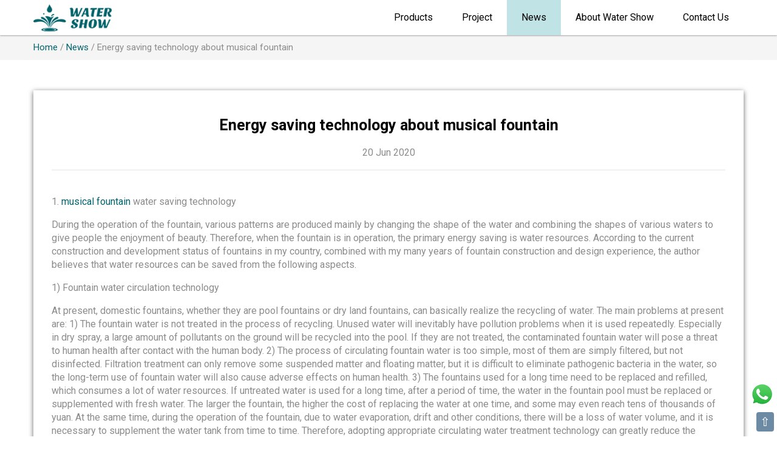

--- FILE ---
content_type: text/html
request_url: https://www.fenlinmusicfountain.com/news/energy-saving-technology-about-musical-fountain.html
body_size: 13288
content:
<!DOCTYPE html>
<html lang="en">
  <head>
    <meta charset="utf-8">
    <meta name="viewport" content="width=device-width">
    <title>Energy saving technology about musical fountain - WATER SHOW</title>
    <meta name="keywords" content="musical fountain">
    <meta name="description" content="Because the main energy of musical fountain is water electricity, we will discuss some environmental protection and energy-saving technologies for that.">
    <link rel="canonical" href="https://www.fenlinmusicfountain.com/news/energy-saving-technology-about-musical-fountain.html">
    <link rel="icon" href="https://www.fenlinmusicfountain.com/images/assets/favicon.png">
    <link rel="shortcut icon" href="https://www.fenlinmusicfountain.com/favicon.ico">
    <meta name="applicable-device" content="pc,mobile">
    <meta property="og:url" content="https://www.fenlinmusicfountain.com/news/energy-saving-technology-about-musical-fountain.html">
    <meta property="og:type" content="article">
    <meta property="og:title" content="Energy saving technology about musical fountain">
    <meta property="og:description" content="Because the main energy of musical fountain is water electricity, we will discuss some environmental protection and energy-saving technologies for that.">
    <meta property="og:image" content="https://www.fenlinmusicfountain.com/images/assets/leader.jpg">
    <meta property="og:image:secure_url" content="https://www.fenlinmusicfountain.com/images/assets/leader.jpg">
    <meta property="og:image:type" content="image/jpeg">
    <meta property="og:image:width" content="1200">
    <meta property="og:image:height" content="630">
    <meta property="og:image:alt" content="Energy saving technology about musical fountain">
    <link rel="apple-touch-icon" href="https://www.fenlinmusicfountain.com/images/assets/water-show-icon.jpg">
    <meta name="apple-mobile-web-app-title" content="Water Show">
    <link href="https://fonts.googleapis.com/css2?family=Roboto:wght@400;500;700&display=swap" rel="stylesheet">
    <style type="text/css">body{font-family:"Roboto",serif;font-size:16px;line-height:1.42857143;color:#8c8c8c;background:#fff;height:100%;margin:0;}a{color:#00636b;text-decoration:none;}a:hover{color:#0297a3;text-decoration:none;}a:focus,a:active{outline:none;color:#0297a3;}.hover-color{color:#565656}.hover-color-black{color:#000000;}a.hover-color:hover,a.hover-color-black:hover{color:#00636b;}.container{padding-right:15px;padding-left:15px;margin-right:auto;margin-left:auto}.row{margin-right:-15px;margin-left:-15px;}@media (min-width:768px){.container{width:750px}}@media (min-width:992px){.container{width:970px}}@media (min-width:1200px){.container{width:1170px}}.col-lg-1,.col-lg-10,.col-lg-11,.col-lg-12,.col-lg-2,.col-lg-3,.col-lg-4,.col-lg-5,.col-lg-6,.col-lg-7,.col-lg-8,.col-lg-9,.col-md-1,.col-md-10,.col-md-11,.col-md-12,.col-md-2,.col-md-3,.col-md-4,.col-md-5,.col-md-6,.col-md-7,.col-md-8,.col-md-9,.col-sm-1,.col-sm-10,.col-sm-11,.col-sm-12,.col-sm-2,.col-sm-3,.col-sm-4,.col-sm-5,.col-sm-6,.col-sm-7,.col-sm-8,.col-sm-9,.col-xs-1,.col-xs-10,.col-xs-11,.col-xs-12,.col-xs-2,.col-xs-3,.col-xs-4,.col-xs-5,.col-xs-6,.col-xs-7,.col-xs-8,.col-xs-9{padding-right:15px;padding-left:15px;box-sizing:border-box}.col-xs-1,.col-xs-10,.col-xs-11,.col-xs-12,.col-xs-2,.col-xs-3,.col-xs-4,.col-xs-5,.col-xs-6,.col-xs-7,.col-xs-8,.col-xs-9{float:left}.col-xs-12{width:100%}.col-xs-11{width:91.66666667%}.col-xs-10{width:83.33333333%}.col-xs-9{width:75%}.col-xs-8{width:66.66666667%}.col-xs-7{width:58.33333333%}.col-xs-6{width:50%}.col-xs-5{width:41.66666667%}.col-xs-4{width:33.33333333%}.col-xs-3{width:25%}.col-xs-2{width:16.66666667%}.col-xs-1{width:8.33333333%}@media (min-width:768px){.col-sm-1,.col-sm-10,.col-sm-11,.col-sm-12,.col-sm-2,.col-sm-3,.col-sm-4,.col-sm-5,.col-sm-6,.col-sm-7,.col-sm-8,.col-sm-9{float:left}.col-sm-12{width:100%}.col-sm-11{width:91.66666667%}.col-sm-10{width:83.33333333%}.col-sm-9{width:75%}.col-sm-8{width:66.66666667%}.col-sm-7{width:58.33333333%}.col-sm-6{width:50%}.col-sm-5{width:41.66666667%}.col-sm-4{width:33.33333333%}.col-sm-3{width:25%}.col-sm-2{width:16.66666667%}.col-sm-1{width:8.33333333%}}@media (min-width:992px){.col-md-1,.col-md-10,.col-md-11,.col-md-12,.col-md-2,.col-md-3,.col-md-4,.col-md-5,.col-md-6,.col-md-7,.col-md-8,.col-md-9{float:left}.col-md-12{width:100%}.col-md-11{width:91.66666667%}.col-md-10{width:83.33333333%}.col-md-9{width:75%}.col-md-8{width:66.66666667%}.col-md-7{width:58.33333333%}.col-md-6{width:50%}.col-md-5{width:41.66666667%}.col-md-4{width:33.33333333%}.col-md-3{width:25%}.col-md-2{width:16.66666667%}.col-md-1{width:8.33333333%}}@media (min-width:1200px){.col-lg-1,.col-lg-10,.col-lg-11,.col-lg-12,.col-lg-2,.col-lg-3,.col-lg-4,.col-lg-5,.col-lg-6,.col-lg-7,.col-lg-8,.col-lg-9{float:left}.col-lg-12{width:100%}.col-lg-11{width:91.66666667%}.col-lg-10{width:83.33333333%}.col-lg-9{width:75%}.col-lg-8{width:66.66666667%}.col-lg-7{width:58.33333333%}.col-lg-6{width:50%}.col-lg-5{width:41.66666667%}.col-lg-4{width:33.33333333%}.col-lg-3{width:25%}.col-lg-2{width:16.66666667%}.col-lg-1{width:8.33333333%}}.container:after,.container:before,.row:after,.row:before{display:table;clear:both;content:" "}.hidden{display:none;}@media (max-width:767px){.hidden-xs{display:none;}}@media (min-width:768px) and (max-width:991px){.hidden-sm{display:none;}}@media (min-width:992px) and (max-width:1199px){.hidden-md{display:none;}}@media (min-width:1200px){.hidden-lg{display:none;}}.luxbar-fixed{width:100%;position:fixed;top:0;left:0;z-index:1000;box-shadow:0 1px 3px rgba(0,0,0,0.12),0 1px 2px rgba(0,0,0,0.24);}.luxbar-hamburger span,.luxbar-hamburger span::before,.luxbar-hamburger span::after{display:block;height:2px;width:26px;transition:0.6s ease;}.luxbar-checkbox:checked ~ .luxbar-menu li .luxbar-hamburger span{background-color:transparent;}.luxbar-checkbox:checked ~ .luxbar-menu li .luxbar-hamburger span::before,.luxbar-checkbox:checked ~ .luxbar-menu li .luxbar-hamburger span::after{margin-top:0;}.luxbar-header{display:flex;flex-direction:row;justify-content:space-between;align-items:center;height:58px;}.luxbar-menu-left .luxbar-navigation,.luxbar-menu-left .luxbar-header{justify-content:flex-start;}.luxbar-menu-right .luxbar-hamburger{margin-left:auto;}.luxbar-brand{font-size:1.6em;padding:18px 24px 18px 24px;}.luxbar-menu{min-height:58px;transition:0.6s ease;width:100%;}.luxbar-navigation{display:flex;flex-direction:column;list-style:none;padding-left:0;margin:0;}.luxbar-menu a,.luxbar-item a{text-decoration:none;color:inherit;cursor:pointer;}.luxbar-item{height:58px;}.luxbar-item a{padding:18px 24px 18px 24px;display:block;}.luxbar-hamburger{padding:18px 24px 18px 24px;position:relative;cursor:pointer;}.luxbar-hamburger span::before,.luxbar-hamburger span::after{content:'';position:absolute;}.luxbar-hamburger span::before{margin-top:-8px;}.luxbar-hamburger span::after{margin-top:8px;}.luxbar-checkbox{display:none;}.luxbar-checkbox:not(:checked) ~ .luxbar-menu{overflow:hidden;height:58px;}.luxbar-checkbox:checked ~ .luxbar-menu{transition:height 0.6s ease;height:100vh;overflow:auto;}.dropdown{position:relative;height:auto;min-height:58px;}.dropdown:hover > ul{position:relative;display:block;min-width:100%;}.dropdown > a::after{position:absolute;content:'';right:10px;top:25px;border-width:5px 5px 0;border-color:transparent;border-style:solid;}.dropdown > ul{display:block;overflow-x:hidden;list-style:none;padding:0;}.dropdown > ul .luxbar-item{min-width:100%;height:29px;padding:5px 10px 5px 40px;}.dropdown > ul .luxbar-item a{min-height:29px;line-height:29px;padding:0;}@media screen and (min-width:768px){.luxbar-navigation{flex-flow:row;justify-content:flex-end;}.luxbar-hamburger{display:none;}.luxbar-checkbox:not(:checked) ~ .luxbar-menu{overflow:visible;}.luxbar-checkbox:checked ~ .luxbar-menu{height:58px;}.luxbar-menu .luxbar-item{border-top:0;}.luxbar-menu-right .luxbar-header{margin-right:auto;}.dropdown{height:58px;}.dropdown:hover > ul{position:absolute;left:0;top:58px;padding:0;}.dropdown > ul{display:none;}.dropdown > ul .luxbar-item{padding:5px 10px;}.dropdown > ul .luxbar-item a{white-space:nowrap;}}.luxbar-checkbox:checked + .luxbar-menu .luxbar-hamburger-doublespin span::before{transform:rotate(225deg);}.luxbar-checkbox:checked + .luxbar-menu .luxbar-hamburger-doublespin span::after{transform:rotate(-225deg);}.luxbar-checkbox:checked + .luxbar-menu .luxbar-hamburger-spin span::before{transform:rotate(45deg);}.luxbar-checkbox:checked + .luxbar-menu .luxbar-hamburger-spin span::after{transform:rotate(-45deg);}.luxbar-menu-green,.luxbar-menu-green .dropdown ul{background-color:#ffffff;color:#000;}.luxbar-menu-green .active{background-color:#c0e3e6;}.luxbar-menu-green .luxbar-item:hover{color:#00636b;}.luxbar-menu-green .luxbar-hamburger span,.luxbar-menu-green .luxbar-hamburger span::before,.luxbar-menu-green .luxbar-hamburger span::after{background-color:#000;}h1,h2{margin-top:0;}h1 a,h2 a{font-weight:inherit;}p{margin:0 0 16px;}.font-size-14{font-size:14px;}.font-size-16{font-size:16px;}.font-size-18{font-size:18px;}.font-size-20{font-size:20px;}.font-size-25{font-size:25px;}.font-size-30{font-size:30px;}.font-weight-700{font-weight:700;}.text-center{text-align:center;}.text-justify{text-align:justify;}.text-grey{color:#a2a2a2;}.text-green{color:#00636b;}.text-white{color:#ffffff;}.text-black{color:#000000;}.bg-nav{position:absolute;width:100%;background-color:#00636b;opacity:0.9;z-index:100;}.dark-heading{height:3px;margin-bottom:40px;background-color:#f4f4f4;}.bg-white{background-color:#ffffff;}.bg-green{background-color:#00636b;}.bg-dark{background-color:#f5f5f5;}.green-heading-list{height:1px;background-color:#00636b;}.grey-heading-list{height:1px;background-color:#bfbfbf;}.box-shadow{box-shadow:0 2px 8px rgb(0 0 0 / 60%);}.breadcrumb{padding:10px 15px;font-size:15px;margin-top:0px;margin-bottom:0px;list-style:none;background-color:#f5f5f5;border-radius:4px;}.breadcrumb a{color:#00636b;}.breadcrumb > li{display:inline-block;}.breadcrumb > .active{color:#8c8c8c;}img{vertical-align:middle;}.img-responsive,.thumbnail > img,.thumbnail a > img,.carousel-inner > .item > img,.carousel-inner > .item > a > img{display:block;max-width:100%;height:auto;}.center-block{display:block;margin-right:auto;margin-left:auto;}.image-margin-center{margin:0 auto 0 auto;}.img-width-100{max-width:100px;}.img-width-300{max-width:300px;}.img-width-400{max-width:400px;}.img-width-500{max-width:500px;}.img-width-600{max-width:600px;}.img-width-700{max-width:700px;}.img-width-800{max-width:800px;}.img-width-900{max-width:900px;}.img-width-1000{max-width:1000px;}.margin-top-10{margin-top:10px;}.margin-top-20{margin-top:20px;}.margin-top-30{margin-top:30px;}.margin-top-40{margin-top:40px;}.margin-top-50{margin-top:50px;}.margin-top-58{margin-top:58px;}.margin-top-65{margin-top:65px;}.margin-btm-10{margin-bottom:10px;}.margin-btm-20{margin-bottom:20px;}.margin-btm-30{margin-bottom:30px;}.margin-btm-40{margin-bottom:40px;}.margin-btm-50{margin-bottom:50px;}.margin-right-15{margin-right:15px;}.margin-right-20{margin-right:20px;}.padding-40{padding:40px;}.padding-top-20{padding-top:20px;}.padding-top-30{padding-top:30px;}.padding-top-40{padding-top:40px;}.padding-top-50{padding-top:50px;}.padding-btm-20{padding-bottom:20px;}.padding-btm-30{padding-bottom:30px;}.padding-btm-40{padding-bottom:40px;}.padding-btm-50{padding-bottom:50px;}.padding-bg-white-project{padding:30px 35px;}.padding-bg-white-list{padding:16px 20px 6px;}.padding-bg-white-article{padding:40px 30px;}.btn{display:inline-block;padding:6px 12px;margin-bottom:0;font-size:14px;font-weight:normal;line-height:1.42857143;text-align:center;white-space:nowrap;vertical-align:middle;-ms-touch-action:manipulation;touch-action:manipulation;cursor:pointer;-webkit-user-select:none;-moz-user-select:none;-ms-user-select:none;user-select:none;background-image:none;border:1px solid transparent;border-radius:4px;-webkit-appearance:none;}.btn:hover,.btn:focus{color:#333;text-decoration:none;}.btn-green{color:#fff;font-size:14px;background-color:#00636b;border-color:#00636b;}.btn-green:focus,.btn-green.focus{color:#fff;background-color:#0297a3;border-color:#0297a3;}.btn-green:hover{color:#fff;background-color:#0297a3;border-color:#0297a3;}.btn-white{color:#3e3a39;font-size:14px;background-color:#fff;border-color:#ccc;}.btn-white:focus,.btn-white.focus{color:#fff;background-color:#00636b;border-color:#00636b;}.btn-white:hover{color:#fff;background-color:#00636b;border-color:#00636b;}.btn-transparent{color:#ffffff;font-size:14px;background-color:transparent;border-color:#fff;}.btn-transparent:focus,.btn-transparent.focus{color:#fff;background-color:#0297a3;border-color:#0297a3;}.btn-transparent:hover{color:#fff;background-color:#0297a3;border-color:#0297a3;}.btn-radius{padding:8px 35px;-webkit-border-radius:30px;-moz-border-radius:30px;-ms-border-radius:30px;border-radius:30px;}.error-title{font-size:168px;font-weight:500;}.footer{background-color:#f8f8f8;padding:50px 0 20px;color:#8c8c8c;}a.hover-color-foot{color:#8c8c8c;}a.hover-color-foot:hover{color:#0297a3;}.whatsapp-talk{position:fixed;z-index:1000;bottom:50px;right:5px;opacity:1;cursor:pointer;}.back-to-top{position:fixed;z-index:1000;bottom:8px;right:5px;opacity:1;cursor:pointer;}.btn-back-to-top{font-size:20px;background-color:#6d8aa5;padding:2px 6px;border-radius:4px;line-height:28px;}.hover-back-to-top,a.hover-back-to-top:hover,a.hover-back-to-top:focus{color:#ffffff;}.form-control{width:100%;height:45px;padding:0px 12px;font-size:14px;color:#212529;background-color:#fff;border:1px solid #cccccc;border-radius:4px;box-sizing:border-box;-webkit-appearance:none;}.form-control[readonly]{background-color:#eee;opacity:1;}.height-150{height:150px;}input,select,textarea{font-family:"Roboto",serif;}.embed-responsive{position:relative;display:block;height:0;padding:0;overflow:hidden;}.embed-responsive .embed-responsive-item,.embed-responsive iframe,.embed-responsive embed,.embed-responsive object,.embed-responsive video{position:absolute;top:0;bottom:0;left:0;width:100%;height:100%;border:0;}.embed-responsive-16by9{padding-bottom:56.25%;}.cookie-bar{bottom:0;width:100%;background-color:#f2f2f2;box-shadow:0 -1px 10px 0 rgba(172,171,171,.3);}</style>
    <script type="application/ld+json">
      {
        "@context": "http://schema.org",
        "@type": "NewsArticle",
        "mainEntityOfPage": "https://www.fenlinmusicfountain.com/news/energy-saving-technology-about-musical-fountain.html",
        "headline": "Energy saving technology about musical fountain",
        "datePublished": "2020-06-20T00:00:00+00:00",
        "dateModified": "2020-06-20T00:00:00+00:00",
        "description": "Because the main energy of musical fountain is water electricity, we will discuss some environmental protection and energy-saving technologies for that.",
        "keywords": "musical fountain",
        "author": {
          "@type": "Person",
          "name": "WATER SHOW",
          "url": "https://www.fenlinmusicfountain.com/about/"
        },
        "image": {
          "@type": "ImageObject",
          "url": "https://www.fenlinmusicfountain.com/images/news/energy-saving-technology-about-musical-fountain.jpg",
          "width": 800,
          "height": 500
        },
        "publisher": {
          "@type": "Organization",
          "name": "WATER SHOW",
          "logo": {
            "@type": "ImageObject",
            "url": "https://www.fenlinmusicfountain.com/images/assets/logo.jpg",
            "width": 181,
            "height": 60
          }
        }
      }
    </script>
    <script type="application/ld+json">
      {
        "@context": "https://schema.org",
        "@type": "LocalBusiness",
        "image": "https://www.fenlinmusicfountain.com/images/about/about.jpg",
        "name": "WATER SHOW",
        "address": {
          "@type": "PostalAddress",
          "streetAddress": "No.1 Shuanggang Village, Jianggao town, Baiyun district",
          "addressLocality": "Guangzhou",
          "addressRegion": "GD",
          "postalCode": "510000",
          "addressCountry": "CN"
        },
        "geo": {
          "@type": "GeoCoordinates",
          "latitude": 23.323833,
          "longitude": 113.2305333
        },
        "url": "https://www.fenlinmusicfountain.com",
        "email": "gzfenlin168@gmail.com",
        "telephone": "+8615820220501",
        "priceRange": "$$$"
      }
    </script>
    <script type="application/ld+json">
      {
        "@context": "https://schema.org",
        "@type": "Organization",
        "url": "https://www.fenlinmusicfountain.com",
        "logo": "https://www.fenlinmusicfountain.com/images/assets/water-show-logo.png",
        "contactPoint": [{
          "@type": "ContactPoint",
          "telephone": "+86-139-2247-4350",
          "contactType": "sales"
        }]
      }
    </script>
    <script type="application/ld+json">
      {
        "@context": "https://schema.org",
        "@type": "BreadcrumbList",
        "itemListElement": [{
          "@type": "ListItem",
          "position": 1,
          "name": "Home",
          "item": "https://www.fenlinmusicfountain.com"
        },{
          "@type": "ListItem",
          "position": 2,
          "name": "News",
          "item": "https://www.fenlinmusicfountain.com/news/"
        },{
          "@type": "ListItem",
          "position": 3,
          "name": "Energy saving technology about musical fountain",
          "item": "https://www.fenlinmusicfountain.com/news/energy-saving-technology-about-musical-fountain.html"
        }]
      }
    </script>
    <script>
      window.dataLayer = window.dataLayer || [];
      function gtag() { dataLayer.push(arguments); }
      gtag('consent', 'default', {
        analytics_storage: 'denied',
        ad_storage: 'denied',
        ad_user_data: 'denied',
        ad_personalization: 'denied',
        wait_for_update: 500,
        region: [
          'CA', 'US-CA', 'AT', 'BE', 'BG', 'HR', 'CY', 'CZ', 'DK', 'EE', 'FI', 'FR', 'DE', 'GR', 'HU', 'IE', 'IT', 'LV', 'LT', 'LU', 'MT', 'NL', 'PL', 'PT', 'RO', 'SK', 'SI', 'ES', 'SE', 'GB'
        ],
      });
      gtag('set', 'url_passthrough', true);
      gtag('set', 'ads_data_redaction', true);
    </script>
    <script>
      if (localStorage['gtag.consent.option'] !== undefined) {
        const option = JSON.parse(localStorage['gtag.consent.option']);
        gtag('consent', 'update', option);
      }
    </script>
    <script>
      window.addEventListener('load',function() {
        document.addEventListener('click', function (e) {
        const btnAcceptCookie = e.target.closest('#cookie-bar > div > button.btn.btn-green.btn-radius.margin-right-15');
          if (btnAcceptCookie === null) return;
          const option = {
            'analytics_storage': 'granted',
            'ad_storage': 'granted',
            'ad_user_data': 'granted',
            'ad_personalization': 'granted'
          };
          gtag('consent', 'update', option);
          localStorage['gtag.consent.option'] = JSON.stringify(option);
        });
      });
    </script>
    <script>
      window.addEventListener('load',function() {
        document.addEventListener('click', function (e) {
        const btnRejectCookie = e.target.closest('#cookie-bar > div > button.btn.btn-white.btn-radius');
          if (btnRejectCookie === null) return;
          const option = {
            'analytics_storage': 'denied',
            'ad_storage': 'denied',
            'ad_user_data': 'denied',
            'ad_personalization': 'denied'
          };
          gtag('consent', 'update', option);
          localStorage.removeItem('gtag.consent.option');
        });
      });
    </script>
    <script async src="https://www.googletagmanager.com/gtag/js?id=G-YMGTD4J8PX"></script>
    <script>
      window.dataLayer = window.dataLayer || [];
      function gtag(){dataLayer.push(arguments);}
      gtag('js', new Date());

      gtag('config', 'G-YMGTD4J8PX');
    </script>
    <script>
      window.addEventListener('load', function (event) {
        document.querySelectorAll('[href*="mailto:"]').forEach(function (e) {
          e.addEventListener('click', function () {
            gtag('event', 'email_feedback', { 'send_to': 'G-YMGTD4J8PX' });
          });
        });
      });
    </script>
    <!-- Google tag (gtag.js) -->
<script async src="https://www.googletagmanager.com/gtag/js?id=AW-11300536151"></script>
<script>
window.dataLayer = window.dataLayer || [];
function gtag(){dataLayer.push(arguments);}
gtag('js', new Date());

gtag('config', 'AW-11300536151', {'allow_enhanced_conversions': true});
</script>

<script>
window.addEventListener('load', function(event){
document.querySelectorAll('[type="submit"]').forEach(function(e){
e.addEventListener('click',function(){

var email = document.querySelector('[name="email"]').value;
var name = document.querySelector('[name="name"]').value;

var mailformat = /^\w+([\.-]?\w+)*@\w+([\.-]?\w+)*(\.\w{2,3})+$/;

if(email!="" && email.match(mailformat) && name!=""){

gtag('set', 'user_data',{
'email': email
})

gtag('event', 'conversion', {'send_to': 'AW-11300536151/C6_SCOnf2ZgZENf-wYwq'});
};
});
});
});
</script>
<script>
window.addEventListener('load',function()
{
    document.querySelectorAll('[type="submit"]').forEach(function(e)
        {
            e.addEventListener('click',function()
            {
                var name = document.querySelector('[name="name"]').value;
                var email = document.querySelector('[name="email"]').value;
                var content = document.querySelector('[name="message"]').value;
                var mailformat = /^\w+([\.-]?\w+)@\w+([\.-]?\w+)(\.\w{2,3})+$/;

                if(email!="" && email.match(mailformat) && name!="" && content!="")
                {
                    
                    gtag('set', 'user_data',{
                        'email': email
                    })
                    
                    gtag('event', 'submit_form');
                }
            })
    })
})
</script>
  </head>
  <body>
    <header id="luxbar" class="luxbar-fixed">
      <input type="checkbox" class="luxbar-checkbox" id="luxbar-checkbox">
      <div class="luxbar-menu luxbar-menu-right luxbar-menu-green">
        <div class="container">
          <ul class="luxbar-navigation">
            <li class="luxbar-header">
              <a href="https://www.fenlinmusicfountain.com">
                <picture>
                  <source type="image/webp" srcset="https://www.fenlinmusicfountain.com/images/assets/water-show-logo.webp" width="129" height="45" alt="WATER SHOW Logo">
                  <img src="https://www.fenlinmusicfountain.com/images/assets/water-show-logo.png" width="129" height="45" alt="WATER SHOW Logo">
                </picture>
              </a>
              <label class="luxbar-hamburger luxbar-hamburger-doublespin" id="luxbar-hamburger" for="luxbar-checkbox"> <span></span> </label>
            </li>
            <li class="luxbar-item dropdown "><a href="https://www.fenlinmusicfountain.com/products/">Products</a>
              <ul>
                <li class="luxbar-item "><a href="https://www.fenlinmusicfountain.com/products/small-water-fountain.html">Small Water Fountain</a></li>
                <li class="luxbar-item "><a href="https://www.fenlinmusicfountain.com/products/customize-music-fountain.html">Customize Music Fountain</a></li>
                <li class="luxbar-item "><a href="https://www.fenlinmusicfountain.com/products/dry-deck-fountain.html">Dry Deck Fountain</a></li>
                <li class="luxbar-item "><a href="https://www.fenlinmusicfountain.com/products/digital-water-curtain.html">Digital Water Curtain</a></li>
                <li class="luxbar-item "><a href="https://www.fenlinmusicfountain.com/products/large-outdoor-fountain.html">Large Outdoor Fountain</a></li>
                <li class="luxbar-item "><a href="https://www.fenlinmusicfountain.com/products/laminar-fountain.html">Laminar Fountain</a></li>
                <li class="luxbar-item "><a href="https://www.fenlinmusicfountain.com/products/running-fountain.html">Running Fountain</a></li>
                <li class="luxbar-item "><a href="https://www.fenlinmusicfountain.com/products/floating-fountain.html">Floating Fountain</a></li>
                <li class="luxbar-item "><a href="https://www.fenlinmusicfountain.com/products/fountain-accessories.html">Fountain Accessories</a></li>
              </ul>
            </li>
            <li class="luxbar-item "><a href="https://www.fenlinmusicfountain.com/project/">Project</a></li>
            <li class="luxbar-item active"><a href="https://www.fenlinmusicfountain.com/news/">News</a></li>
            <li class="luxbar-item "><a href="https://www.fenlinmusicfountain.com/about/">About Water Show</a></li>
            <li class="luxbar-item "><a href="https://www.fenlinmusicfountain.com/contact/">Contact Us</a></li>
          </ul>
        </div>
      </div>
    </header>
    <div class="margin-top-58"></div>
    <div class="bg-dark">
  <ol class="breadcrumb container">
    <li><a href="https://www.fenlinmusicfountain.com">Home</a></li>
    <li>/</li>
    <li><a href="https://www.fenlinmusicfountain.com/news/">News</a></li>
    <li>/</li>
    <li class="active">Energy saving technology about musical fountain</li>
  </ol>
</div>
<div class="container padding-top-50 padding-btm-50">
  <div class="bg-white box-shadow padding-bg-white-article margin-btm-40">
    <h1 class="font-size-25 text-black font-weight-700 text-center">Energy saving technology about musical fountain</h1>
    <p class="text-center">20 Jun 2020</p>
    <div class="dark-heading"></div>
    <p>1. <a href="https://www.fenlinmusicfountain.com">musical fountain</a> water saving technology</p>
<p>During the operation of the fountain, various patterns are produced mainly by changing the shape of the water and combining the shapes of various waters to give people the enjoyment of beauty. Therefore, when the fountain is in operation, the primary energy saving is water resources. According to the current construction and development status of fountains in my country, combined with my many years of fountain construction and design experience, the author believes that water resources can be saved from the following aspects.</p>
<p>1) Fountain water circulation technology</p>
<p>At present, domestic fountains, whether they are pool fountains or dry land fountains, can basically realize the recycling of water. The main problems at present are: 1) The fountain water is not treated in the process of recycling. Unused water will inevitably have pollution problems when it is used repeatedly. Especially in dry spray, a large amount of pollutants on the ground will be recycled into the pool. If they are not treated, the contaminated fountain water will pose a threat to human health after contact with the human body. 2) The process of circulating fountain water is too simple, most of them are simply filtered, but not disinfected. Filtration treatment can only remove some suspended matter and floating matter, but it is difficult to eliminate pathogenic bacteria in the water, so the long-term use of fountain water will also cause adverse effects on human health. 3) The fountains used for a long time need to be replaced and refilled, which consumes a lot of water resources. If untreated water is used for a long time, after a period of time, the water in the fountain pool must be replaced or supplemented with fresh water. The larger the fountain, the higher the cost of replacing the water at one time, and some may even reach tens of thousands of yuan. At the same time, during the operation of the fountain, due to water evaporation, drift and other conditions, there will be a loss of water volume, and it is necessary to supplement the water tank from time to time. Therefore, adopting appropriate circulating water treatment technology can greatly reduce the number of water changes and replacements.</p>
<p>According to the author's experience, based on the principle of people-oriented and drawing on the relevant research experience [4], it is suggested that when the fountain water volume is less than 50m3, it can be directly replaced without treating the fountain water. When the water volume of the fountain is greater than 50m3, the fountain water needs to be recycled. Considering human health reasons, filtered water treatment equipment and disinfection treatment equipment must be added. Disinfection can use chemical agents, such as sodium hypochlorite, etc., and can also use electric sterilization And other methods.</p>
<img src="https://www.fenlinmusicfountain.com/images/news/energy-saving-technology-about-musical-fountain-1.jpg" class="img-responsive center-block margin-top-30 margin-btm-30" alt="Energy saving technology about musical fountain">
<p>2) Rainwater utilization technology</p>
<p>Since most fountains are built in public places such as parks and squares, there will inevitably be a large area of ​​impermeable space around the fountain that can be used by tourists. These impervious grounds will produce a lot of rainwater when the rainfall reaches a certain intensity. If the rainwater can be collected, it can be used as a fountain to supplement water, on the other hand, it can also be used for greening of squares or parks, reducing waste of tap water and saving water resources. However, the following issues should be noted when using rainwater: The initial rainwater needs to be abandoned. According to research, many of the initial rainwater pollution indexes are equivalent to the general urban sewage, and some are even higher than the general urban sewage. Therefore, it is necessary to set up an abandonment device for the collected initial rainwater. According to related research [8], the author suggests that the initial rainwater abandonment flow can be controlled at about 5 mm, and only the later rainwater is collected for reuse. 2) Use rainwater to treat it. According to the provisions of the "Technical Regulations for Waterscape Fountain Engineering" of China Engineering Construction Standardization Association, the water used for fountains must meet certain water quality standards. The author suggests that you can refer to the "Technical Specification for Fountain Waterscape Engineering" to design the water quality treatment of the fountain.</p>
<p>3) Wind speed control fountain technology</p>
<p>Most large fountains are built outdoors. Therefore, during the use of the fountain, inevitably, due to evaporation, drift and other reasons, water loss will occur. Among them, the drift loss due to wind accounts for a large part of the loss. , The wind will also have a great impact on the pattern effect of the fountain [10]. Therefore, it is necessary to reasonably control the spray height of the fountain, or use related technologies to control the spray height of the fountain to reduce water loss. At present, large-scale fountains basically use frequency conversion control technology. Therefore, the author recommends using an anemometer to measure the wind speed at the location of the fountain, and convert the collected signals into pump control parameters through digital-analog conversion software to change The spray height of the fountain is high to reduce the water loss of the fountain.</p>
<img src="https://www.fenlinmusicfountain.com/images/news/energy-saving-technology-about-musical-fountain-2.jpg" class="img-responsive center-block margin-top-30 margin-btm-30" alt="Energy saving technology about musical fountain">
<p>2. Electrical energy-saving technology</p>
<p>1) Pump control technology</p>
<p>After years of development in my country, fountains have made great progress from the initial inability to automatically control fountains, to colored fountains, to program-controlled fountains, music fountains, and sound-controlled fountains. But from the fountain's power equipment, still rely on the water pump. Therefore, the energy saving during the operation of the fountain is mainly carried out through the control of the water pump. The author believes that the following aspects can be considered. 1) Selection of water pump. At present, the water pumps used in the fountain mainly include centrifugal pumps and submersible pumps. From the point of view of the performance and use of water pumps, the performance, efficiency and maintenance rate of centrifugal pumps are significantly lower than submersible pumps, but submersible pumps are far superior to centrifugal pumps in terms of flexibility. Therefore, there are many limitations in the use of centrifugal pumps. For example, a separate pump room is required. Although the head can be controlled by frequency conversion, it cannot be applied to fountains with various water types. Rockery fountains, waterfalls, and matrix fountains can be built. Use centrifugal pumps when uniform lift is required. Consider the use of submersible pumps in fountain designs such as limited by the site, or some fountains that require a single nozzle to change the head at any time. 2) Frequency conversion pump and industrial frequency pump. With the maturity of inverter technology, inverter pumps have been adopted by most large fountains. Compared with the power frequency pump, the frequency conversion pump is more efficient, the control is more free, and the fountain pattern is relatively rich. However, due to the relatively high price of inverter pumps, the initial construction cost is relatively high, but the later operating costs will be relatively low. The author recommends that when designing the fountain, consider using variable frequency pumps within the acceptable range of the investor.</p>
<p>2) Use of lanterns</p>
<p>The reason why the fountain is colorful is because of the use of its colored lights. A large-scale fountain can use thousands of colored lights. Therefore, colored lights are indispensable in the construction and use of modern fountains. The fountains in China used to be mostly ordinary underwater lanterns and underwater spotlights, whose power is generally 80W or more, but with the development of technology, LED lights, that is, light-emitting diodes are becoming more and more mature. More and more applications. LED It is a component made of semiconductor materials, which can convert electrical energy into light energy. It is not only small in size, but also resistant to vibration, low driving voltage, low power (3W-12W), less power consumption, less heat, switching speed Fast, long service life, changeable, high color purity, green and environmental protection. Compared with ordinary underwater lanterns, LED lights are more energy-efficient and more suitable for the development of modern fountains.</p>
<p>The design and operation of a fountain is a relatively complex process. In many actual fountain projects, only the basic selection of fountain nozzles, pipes, pumps, electrical equipment, etc., and the combined design of various types of fountains are often emphasized. Satisfying the basic functions of the fountain, but the design of the fountain's long-term operation and the environmental protection and energy saving of the fountain are often overlooked. This article briefly summarizes the possible energy-saving and environmental protection links in the design and operation of the fountain, and puts forward some energy-saving and environmental protection suggestions in the design and operation of the fountain, hoping to provide reference ideas for the construction of fountains in my country.</p>
<p>In the next passage, we will talking about floating pond fountain. As one of the most expressive waterscape forms, fountains are widely used in the construction of modern cities. The water body installed in the fountain can be divided into pools, reservoirs, lakes and rivers. The pool is built manually, and is generally equipped with overflow pipes and make-up pipes. The water level is basically kept constant, which is suitable for the installation of fixed fountains. However, the water levels of reservoirs, lakes, and rivers usually change, and it is difficult to control the water level manually. When the water level is too high during the flooding period to submerge the sprinkler or when the water level is too low during the dry season, the fountain cannot be performed. In recent years, several floating body installations for installing fountains have been developed. Fountain float refers to a steel body platform that can float on the water. Fountain equipment, such as submersible pumps, fountain pipes, regulating valves and spray heads, is installed on the platform. The position of the floating body platform can be adjusted according to changes in water level to meet the needs of the fountain show.</p>
<img src="https://www.fenlinmusicfountain.com/images/news/energy-saving-technology-about-musical-fountain-3.jpg" class="img-responsive center-block margin-top-30 margin-btm-30" alt="Energy saving technology about musical fountain">
    <div class="dark-heading margin-top-50"></div>
    <p class="margin-top-30">Keywords: <span class="text-green font-weight-700">musical fountain</span></p>
    <p>Originally published <span class="text-green font-weight-700">20 Jun 2020</span>, updated <span class="text-green font-weight-700">20 Jun 2020</span>.</p>
  </div>
  <div class="row hidden-xs">
  <div class="col-lg-3 col-md-3 col-sm-6 col-xs-6">
    <div class="bg-white box-shadow margin-btm-30">
      <div class="img-width-800 image-margin-center">
        <a href="https://www.fenlinmusicfountain.com/news/how-does-a-musical-dancing-fountain-work.html">
          <img src="https://www.fenlinmusicfountain.com/images/news/how-does-a-musical-dancing-fountain-work.jpg" width="800" height="500" class="img-responsive" alt="How does a Musical Dancing Fountain Work">
        </a>
      </div>
      <div class="padding-bg-white-list">
        <p><a href="https://www.fenlinmusicfountain.com/news/how-does-a-musical-dancing-fountain-work.html" class="hover-color-black">How does a Musical Dancing Fountain Work</a></p>
        <p class="font-size-14 text-gery margin-btm-10">31 Mar 2023</p>
      </div>
    </div>
  </div>
  <div class="col-lg-3 col-md-3 col-sm-6 col-xs-6">
    <div class="bg-white box-shadow margin-btm-30">
      <div class="img-width-800 image-margin-center">
        <a href="https://www.fenlinmusicfountain.com/news/what-are-the-types-of-music-fountains.html">
          <img src="https://www.fenlinmusicfountain.com/images/news/what-are-the-types-of-music-fountains.jpg" width="800" height="500" class="img-responsive" alt="What are the Types of Music Fountains">
        </a>
      </div>
      <div class="padding-bg-white-list">
        <p><a href="https://www.fenlinmusicfountain.com/news/what-are-the-types-of-music-fountains.html" class="hover-color-black">What are the Types of Music Fountains</a></p>
        <p class="font-size-14 text-gery margin-btm-10">30 Mar 2023</p>
      </div>
    </div>
  </div>
  <div class="col-lg-3 col-md-3 col-sm-6 col-xs-6">
    <div class="bg-white box-shadow margin-btm-30">
      <div class="img-width-800 image-margin-center">
        <a href="https://www.fenlinmusicfountain.com/news/how-to-choose-the-nozzle-of-the-fountain.html">
          <img src="https://www.fenlinmusicfountain.com/images/news/how-to-choose-the-nozzle-of-the-fountain.jpg" width="800" height="500" class="img-responsive" alt="How to choose the nozzle of the fountain">
        </a>
      </div>
      <div class="padding-bg-white-list">
        <p><a href="https://www.fenlinmusicfountain.com/news/how-to-choose-the-nozzle-of-the-fountain.html" class="hover-color-black">How to choose the nozzle of the fountain</a></p>
        <p class="font-size-14 text-gery margin-btm-10">29 Mar 2023</p>
      </div>
    </div>
  </div>
  <div class="col-lg-3 col-md-3 col-sm-6 col-xs-6">
    <div class="bg-white box-shadow margin-btm-30">
      <div class="img-width-800 image-margin-center">
        <a href="https://www.fenlinmusicfountain.com/news/introduction-to-the-working-principle-of-the-musical-fountain.html">
          <img src="https://www.fenlinmusicfountain.com/images/news/introduction-to-the-working-principle-of-the-musical-fountain.jpg" width="800" height="500" class="img-responsive" alt="Introduction to the working principle of the musical fountain">
        </a>
      </div>
      <div class="padding-bg-white-list">
        <p><a href="https://www.fenlinmusicfountain.com/news/introduction-to-the-working-principle-of-the-musical-fountain.html" class="hover-color-black">Introduction to the working principle of the musical fountain</a></p>
        <p class="font-size-14 text-gery margin-btm-10">22 Feb 2023</p>
      </div>
    </div>
  </div>
</div>
  <p class="text-center"><a href="https://www.fenlinmusicfountain.com/news/" class="btn btn-green btn-radius">More News</a></p>
</div>
    <div class="footer">
      <div class="container">
        <div class="row">
          <div class="col-lg-5 col-md-12 col-sm-12 col-xs-12 margin-btm-30">
            <p class="font-size-18 text-black font-weight-700">Contact Info</p>
            <p class="text-green">Address</p>
            <p>No.1 Shuanggang Village, Jianggao town, Baiyun district, Guangzhou City, Guangdong Province, China.</p>
            <p class="text-green">E-mail</p>
            <p><a href="mailto:gzfenlin168@gmail.com" class="hover-color-foot" target="_blank">gzfenlin168@gmail.com</a></p>
            <p class="text-green">Phone</p>
            <p>+86 150 0751 1810 (Sales Manager Sophie)</p>
            <div class="row margin-top-20">
              <div class="col-lg-2 col-md-2 col-sm-2 col-xs-2 margin-right-20">
                <a href="https://www.facebook.com/watermusicfountain" target="_blank" aria-label="Facebook">
                  <picture>
                    <source type="image/webp" srcset="https://www.fenlinmusicfountain.com/images/assets/facebook.webp" width="35" height="35" alt="Facebook">
                    <img src="https://www.fenlinmusicfountain.com/images/assets/facebook.png" width="35" height="35" alt="Facebook">
                  </picture>
                </a>
              </div>
              <div class="col-lg-2 col-md-2 col-sm-2 col-xs-2 margin-right-20">
                <a href="https://www.linkedin.com/company/guangzhou-fenlin-swimming-pool-sauna-equipments-co-ltd/" target="_blank" aria-label="Linkedin">
                  <picture>
                    <source type="image/webp" srcset="https://www.fenlinmusicfountain.com/images/assets/linkedin.webp" width="35" height="35" alt="Linkedin">
                    <img src="https://www.fenlinmusicfountain.com/images/assets/linkedin.png" width="35" height="35" alt="Linkedin">
                  </picture>
                </a>
              </div>
              <div class="col-lg-2 col-md-2 col-sm-2 col-xs-2 margin-right-20">
                <a href="https://www.youtube.com/channel/UCKxoOF35rAf4oaLihh9jmUQ" target="_blank" aria-label="Youtube">
                  <picture>
                    <source type="image/webp" srcset="https://www.fenlinmusicfountain.com/images/assets/youtube.webp" width="35" height="35" alt="Youtube">
                    <img src="https://www.fenlinmusicfountain.com/images/assets/youtube.png" width="35" height="35" alt="Youtube">
                  </picture>
                </a>
              </div>
            </div>
          </div>
          <div class="col-lg-3 col-md-6 col-sm-6 col-xs-12 margin-btm-30 hidden-xs">
            <p class="font-size-18 text-black font-weight-700">Products</p>
            <p><a href="https://www.fenlinmusicfountain.com/products/small-water-fountain.html" class="hover-color-foot">Small Water Fountain</a></p>
            <p><a href="https://www.fenlinmusicfountain.com/products/customize-music-fountain.html" class="hover-color-foot">Customize Music Fountain</a></p>
            <p><a href="https://www.fenlinmusicfountain.com/products/dry-deck-fountain.html" class="hover-color-foot">Dry Deck Fountain</a></p>
            <p><a href="https://www.fenlinmusicfountain.com/products/digital-water-curtain.html" class="hover-color-foot">Digital Water Curtain</a></p>
            <p><a href="https://www.fenlinmusicfountain.com/products/large-outdoor-fountain.html" class="hover-color-foot">Large Outdoor Fountain</a></p>
            <p><a href="https://www.fenlinmusicfountain.com/products/laminar-fountain.html" class="hover-color-foot">Laminar Fountain</a></p>
            <p><a href="https://www.fenlinmusicfountain.com/products/running-fountain.html" class="hover-color-foot">Running Fountain</a></p>
            <p><a href="https://www.fenlinmusicfountain.com/products/floating-fountain.html" class="hover-color-foot">Floating Fountain</a></p>
            <p><a href="https://www.fenlinmusicfountain.com/products/fountain-accessories.html" class="hover-color-foot">Fountain Accessories</a></p>
          </div>
          <div class="col-lg-4 col-md-6 col-sm-6 col-xs-12 margin-btm-30 hidden-xs">
            <p class="font-size-18 text-black font-weight-700">Last New</p>
            <p><a href="https://www.fenlinmusicfountain.com/news/how-does-a-musical-dancing-fountain-work.html" class="hover-color-foot">How does a Musical Dancing Fountain Work</a></p>
            <p><a href="https://www.fenlinmusicfountain.com/news/what-are-the-types-of-music-fountains.html" class="hover-color-foot">What are the Types of Music Fountains</a></p>
            <p><a href="https://www.fenlinmusicfountain.com/news/how-to-choose-the-nozzle-of-the-fountain.html" class="hover-color-foot">How to choose the nozzle of the fountain</a></p>
            <p><a href="https://www.fenlinmusicfountain.com/news/introduction-to-the-working-principle-of-the-musical-fountain.html" class="hover-color-foot">Introduction to the working principle of the musical fountain</a></p>
            <p><a href="https://www.fenlinmusicfountain.com/news/what-are-the-modes-of-the-music-fountain.html" class="hover-color-foot">what are the modes of the music fountain</a></p>
            <p><a href="https://www.fenlinmusicfountain.com/news/how-to-choose-the-nozzle-of-the-music-fountain.html" class="hover-color-foot">How to choose the nozzle of the music fountain</a></p>
          </div>
        </div>
        <div class="grey-heading-list"></div>
        <div class="text-center margin-top-20">2017-2025 Guangdong Watershow Fountain Equipment Project Co., Ltd | <a href="https://www.fenlinmusicfountain.com/sitemap.xml" class="hover-color-foot" target="_blank">Sitemap</a></div>
      </div>
    </div>
    <div class="whatsapp-talk">
      <a href="https://wa.me/8615007511810" target="_blank" rel="noopener">
        <picture>
          <source type="image/webp" srcset="https://www.fenlinmusicfountain.com/images/assets/whatsapp.webp" width="39" height="39" alt="Whatsapp">
          <img src="https://www.fenlinmusicfountain.com/images/assets/whatsapp.png" width="39" height="39" alt="Whatsapp">
        </picture>
      </a>
    </div>
    <div class="back-to-top">
      <div class="btn-back-to-top">
        <a href="#" class="hover-back-to-top">&#8679;</a>
      </div>
    </div>
    <div class="cookie-bar" id="cookie-bar">
      <div class="container padding-top-30 padding-btm-30">
        <p class="font-size-20 text-black font-weight-700">We use cookies</p>
        <p>We use cookies and other tracking technologies to improve your browsing experience on our website, to show you personalized content and targeted ads, to analyze our website traffic, and to understand where our visitors are coming from.</p>
        <button class="btn btn-green btn-radius margin-right-15" onclick="closebar_cookie()">Accept</button>
        <button class="btn btn-white btn-radius" onclick="closebar_cookie()">Refuse</button>
      </div>
    </div>
    <script>
      function closebar_cookie() {
        document.getElementById("cookie-bar").style.display = "none";
      }
    </script>
  </body>
</html>